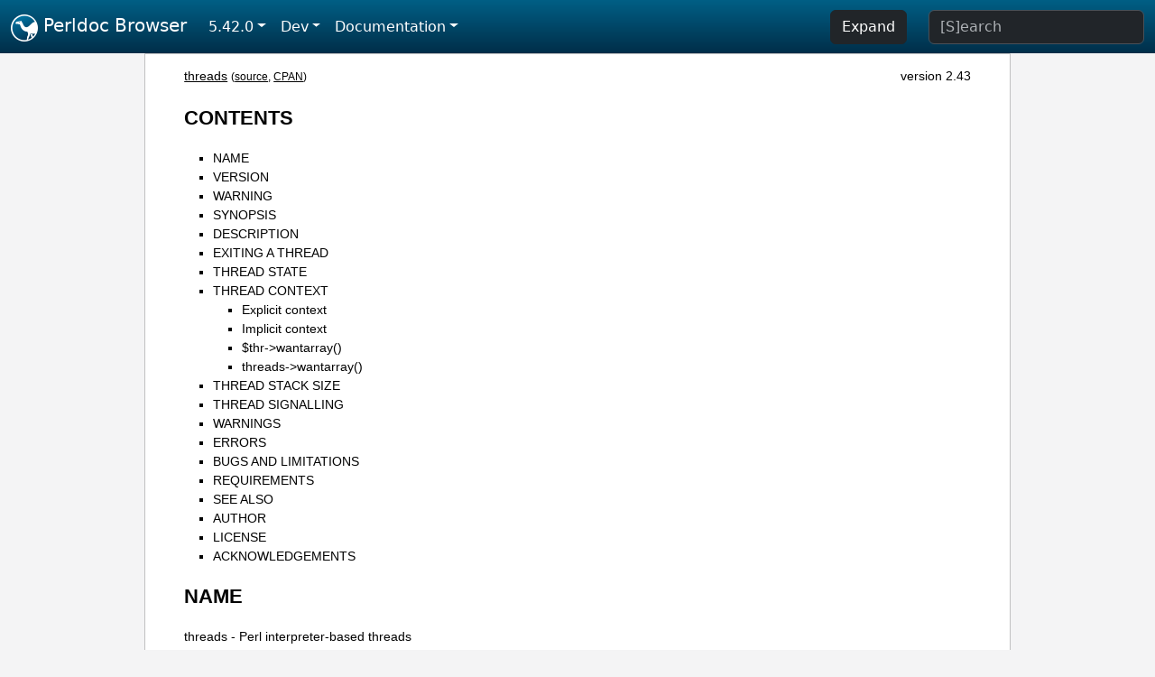

--- FILE ---
content_type: text/html;charset=UTF-8
request_url: https://perldoc.perl.org/threads
body_size: 16537
content:
<!DOCTYPE html>
<html lang="en">
  <head>
    <meta charset="utf-8">
    <meta http-equiv="X-UA-Compatible" content="IE=edge">
    <meta name="viewport" content="width=device-width, initial-scale=1">
    <title>threads - Perl interpreter-based threads - Perldoc Browser</title>
    <link rel="search" href="/opensearch.xml" type="application/opensearchdescription+xml" title="Perldoc Browser">
    <link rel="canonical" href="https://perldoc.perl.org/threads">
    <link href="/css/bootstrap.min.css" rel="stylesheet">
    <link href="/css/stackoverflow-light.min.css" rel="stylesheet">
    <link href="/css/perldoc.css" rel="stylesheet">
    <!-- Global site tag (gtag.js) - Google Analytics -->
    <script async src="https://www.googletagmanager.com/gtag/js?id=G-KVNWBNT5FB"></script>
    <script>
      window.dataLayer = window.dataLayer || [];
      function gtag(){dataLayer.push(arguments);}
      gtag('js', new Date());

      gtag('config', 'G-KVNWBNT5FB');
      gtag('config', 'UA-50555-3');
    </script>
  </head>
  <body>
    <nav class="navbar navbar-expand-md bg-dark" data-bs-theme="dark"><div class="container-fluid">
  <button class="navbar-toggler" type="button" data-bs-toggle="collapse" data-bs-target="#navbarNav" aria-controls="navbarNav" aria-expanded="false" aria-label="Toggle navigation">
    <span class="navbar-toggler-icon"></span>
  </button>
  <a class="navbar-brand" href="/"><img src="/images/perl_camel_30.png" width="30" height="30" class="d-inline-block align-text-top" alt="Perl Camel Logo"> Perldoc Browser</a>
  <div class="collapse navbar-collapse" id="navbarNav">
    <ul class="navbar-nav me-auto">
      <li class="nav-item dropdown text-nowrap">
        <a class="nav-link dropdown-toggle" href="#" id="dropdownlink-stable" role="button" data-bs-toggle="dropdown" aria-haspopup="true" aria-expanded="false">5.42.0</a>
        <div class="dropdown-menu" aria-labelledby="dropdownlink-stable">
          <a class="dropdown-item" href="/threads">Latest</a>
          <hr class="dropdown-divider">
          <a class="dropdown-item active" href="/5.42.0/threads">5.42.0</a>
          <hr class="dropdown-divider">
          <a class="dropdown-item" href="/5.40.3/threads">5.40.3</a>
          <a class="dropdown-item" href="/5.40.2/threads">5.40.2</a>
          <a class="dropdown-item" href="/5.40.1/threads">5.40.1</a>
          <a class="dropdown-item" href="/5.40.0/threads">5.40.0</a>
          <hr class="dropdown-divider">
          <a class="dropdown-item" href="/5.38.5/threads">5.38.5</a>
          <a class="dropdown-item" href="/5.38.4/threads">5.38.4</a>
          <a class="dropdown-item" href="/5.38.3/threads">5.38.3</a>
          <a class="dropdown-item" href="/5.38.2/threads">5.38.2</a>
          <a class="dropdown-item" href="/5.38.1/threads">5.38.1</a>
          <a class="dropdown-item" href="/5.38.0/threads">5.38.0</a>
          <hr class="dropdown-divider">
          <a class="dropdown-item" href="/5.36.3/threads">5.36.3</a>
          <a class="dropdown-item" href="/5.36.2/threads">5.36.2</a>
          <a class="dropdown-item" href="/5.36.1/threads">5.36.1</a>
          <a class="dropdown-item" href="/5.36.0/threads">5.36.0</a>
          <hr class="dropdown-divider">
          <a class="dropdown-item" href="/5.34.3/threads">5.34.3</a>
          <a class="dropdown-item" href="/5.34.2/threads">5.34.2</a>
          <a class="dropdown-item" href="/5.34.1/threads">5.34.1</a>
          <a class="dropdown-item" href="/5.34.0/threads">5.34.0</a>
          <hr class="dropdown-divider">
          <a class="dropdown-item" href="/5.32.1/threads">5.32.1</a>
          <a class="dropdown-item" href="/5.32.0/threads">5.32.0</a>
          <hr class="dropdown-divider">
          <a class="dropdown-item" href="/5.30.3/threads">5.30.3</a>
          <a class="dropdown-item" href="/5.30.2/threads">5.30.2</a>
          <a class="dropdown-item" href="/5.30.1/threads">5.30.1</a>
          <a class="dropdown-item" href="/5.30.0/threads">5.30.0</a>
          <hr class="dropdown-divider">
          <a class="dropdown-item" href="/5.28.3/threads">5.28.3</a>
          <a class="dropdown-item" href="/5.28.2/threads">5.28.2</a>
          <a class="dropdown-item" href="/5.28.1/threads">5.28.1</a>
          <a class="dropdown-item" href="/5.28.0/threads">5.28.0</a>
          <hr class="dropdown-divider">
          <a class="dropdown-item" href="/5.26.3/threads">5.26.3</a>
          <a class="dropdown-item" href="/5.26.2/threads">5.26.2</a>
          <a class="dropdown-item" href="/5.26.1/threads">5.26.1</a>
          <a class="dropdown-item" href="/5.26.0/threads">5.26.0</a>
          <hr class="dropdown-divider">
          <a class="dropdown-item" href="/5.24.4/threads">5.24.4</a>
          <a class="dropdown-item" href="/5.24.3/threads">5.24.3</a>
          <a class="dropdown-item" href="/5.24.2/threads">5.24.2</a>
          <a class="dropdown-item" href="/5.24.1/threads">5.24.1</a>
          <a class="dropdown-item" href="/5.24.0/threads">5.24.0</a>
          <hr class="dropdown-divider">
          <a class="dropdown-item" href="/5.22.4/threads">5.22.4</a>
          <a class="dropdown-item" href="/5.22.3/threads">5.22.3</a>
          <a class="dropdown-item" href="/5.22.2/threads">5.22.2</a>
          <a class="dropdown-item" href="/5.22.1/threads">5.22.1</a>
          <a class="dropdown-item" href="/5.22.0/threads">5.22.0</a>
          <hr class="dropdown-divider">
          <a class="dropdown-item" href="/5.20.3/threads">5.20.3</a>
          <a class="dropdown-item" href="/5.20.2/threads">5.20.2</a>
          <a class="dropdown-item" href="/5.20.1/threads">5.20.1</a>
          <a class="dropdown-item" href="/5.20.0/threads">5.20.0</a>
          <hr class="dropdown-divider">
          <a class="dropdown-item" href="/5.18.4/threads">5.18.4</a>
          <a class="dropdown-item" href="/5.18.3/threads">5.18.3</a>
          <a class="dropdown-item" href="/5.18.2/threads">5.18.2</a>
          <a class="dropdown-item" href="/5.18.1/threads">5.18.1</a>
          <a class="dropdown-item" href="/5.18.0/threads">5.18.0</a>
          <hr class="dropdown-divider">
          <a class="dropdown-item" href="/5.16.3/threads">5.16.3</a>
          <a class="dropdown-item" href="/5.16.2/threads">5.16.2</a>
          <a class="dropdown-item" href="/5.16.1/threads">5.16.1</a>
          <a class="dropdown-item" href="/5.16.0/threads">5.16.0</a>
          <hr class="dropdown-divider">
          <a class="dropdown-item" href="/5.14.4/threads">5.14.4</a>
          <a class="dropdown-item" href="/5.14.3/threads">5.14.3</a>
          <a class="dropdown-item" href="/5.14.2/threads">5.14.2</a>
          <a class="dropdown-item" href="/5.14.1/threads">5.14.1</a>
          <a class="dropdown-item" href="/5.14.0/threads">5.14.0</a>
          <hr class="dropdown-divider">
          <a class="dropdown-item" href="/5.12.5/threads">5.12.5</a>
          <a class="dropdown-item" href="/5.12.4/threads">5.12.4</a>
          <a class="dropdown-item" href="/5.12.3/threads">5.12.3</a>
          <a class="dropdown-item" href="/5.12.2/threads">5.12.2</a>
          <a class="dropdown-item" href="/5.12.1/threads">5.12.1</a>
          <a class="dropdown-item" href="/5.12.0/threads">5.12.0</a>
          <hr class="dropdown-divider">
          <a class="dropdown-item" href="/5.10.1/threads">5.10.1</a>
          <a class="dropdown-item" href="/5.10.0/threads">5.10.0</a>
          <hr class="dropdown-divider">
          <a class="dropdown-item" href="/5.8.9/threads">5.8.9</a>
          <a class="dropdown-item" href="/5.8.8/threads">5.8.8</a>
          <a class="dropdown-item" href="/5.8.7/threads">5.8.7</a>
          <a class="dropdown-item" href="/5.8.6/threads">5.8.6</a>
          <a class="dropdown-item" href="/5.8.5/threads">5.8.5</a>
          <a class="dropdown-item" href="/5.8.4/threads">5.8.4</a>
          <a class="dropdown-item" href="/5.8.3/threads">5.8.3</a>
          <a class="dropdown-item" href="/5.8.2/threads">5.8.2</a>
          <a class="dropdown-item" href="/5.8.1/threads">5.8.1</a>
          <a class="dropdown-item" href="/5.8.0/threads">5.8.0</a>
          <hr class="dropdown-divider">
          <a class="dropdown-item" href="/5.6.2/threads">5.6.2</a>
          <a class="dropdown-item" href="/5.6.1/threads">5.6.1</a>
          <a class="dropdown-item" href="/5.6.0/threads">5.6.0</a>
          <hr class="dropdown-divider">
          <a class="dropdown-item" href="/5.005_04/threads">5.005_04</a>
          <a class="dropdown-item" href="/5.005_03/threads">5.005_03</a>
          <a class="dropdown-item" href="/5.005_02/threads">5.005_02</a>
          <a class="dropdown-item" href="/5.005_01/threads">5.005_01</a>
          <a class="dropdown-item" href="/5.005/threads">5.005</a>
        </div>
      </li>
      <li class="nav-item dropdown text-nowrap">
        <a class="nav-link dropdown-toggle" href="#" id="dropdownlink-dev" role="button" data-bs-toggle="dropdown" aria-haspopup="true" aria-expanded="false">Dev</a>
        <div class="dropdown-menu" aria-labelledby="dropdownlink-dev">
          <a class="dropdown-item" href="/blead/threads">blead</a>
          <a class="dropdown-item" href="/5.43.6/threads">5.43.6</a>
          <a class="dropdown-item" href="/5.43.5/threads">5.43.5</a>
          <a class="dropdown-item" href="/5.43.4/threads">5.43.4</a>
          <a class="dropdown-item" href="/5.43.3/threads">5.43.3</a>
          <a class="dropdown-item" href="/5.43.2/threads">5.43.2</a>
          <a class="dropdown-item" href="/5.43.1/threads">5.43.1</a>
          <hr class="dropdown-divider">
          <a class="dropdown-item" href="/5.42.0-RC3/threads">5.42.0-RC3</a>
          <a class="dropdown-item" href="/5.42.0-RC2/threads">5.42.0-RC2</a>
          <a class="dropdown-item" href="/5.42.0-RC1/threads">5.42.0-RC1</a>
          <hr class="dropdown-divider">
          <a class="dropdown-item" href="/5.41.13/threads">5.41.13</a>
          <a class="dropdown-item" href="/5.41.12/threads">5.41.12</a>
          <a class="dropdown-item" href="/5.41.11/threads">5.41.11</a>
          <a class="dropdown-item" href="/5.41.10/threads">5.41.10</a>
          <a class="dropdown-item" href="/5.41.9/threads">5.41.9</a>
          <a class="dropdown-item" href="/5.41.8/threads">5.41.8</a>
          <a class="dropdown-item" href="/5.41.7/threads">5.41.7</a>
          <a class="dropdown-item" href="/5.41.6/threads">5.41.6</a>
          <a class="dropdown-item" href="/5.41.5/threads">5.41.5</a>
          <a class="dropdown-item" href="/5.41.4/threads">5.41.4</a>
          <a class="dropdown-item" href="/5.41.3/threads">5.41.3</a>
          <a class="dropdown-item" href="/5.41.2/threads">5.41.2</a>
          <a class="dropdown-item" href="/5.41.1/threads">5.41.1</a>
          <hr class="dropdown-divider">
          <a class="dropdown-item" href="/5.40.3-RC1/threads">5.40.3-RC1</a>
          <hr class="dropdown-divider">
          <a class="dropdown-item" href="/5.38.5-RC1/threads">5.38.5-RC1</a>
        </div>
      </li>
      <li class="nav-item dropdown text-nowrap">
        <a class="nav-link dropdown-toggle" href="#" id="dropdownlink-nav" role="button" data-bs-toggle="dropdown" aria-haspopup="true" aria-expanded="false">Documentation</a>
        <div class="dropdown-menu" aria-labelledby="dropdownlink-nav">
          <a class="dropdown-item" href="/perl">Perl</a>
          <a class="dropdown-item" href="/perlintro">Intro</a>
          <a class="dropdown-item" href="/perl#Tutorials">Tutorials</a>
          <a class="dropdown-item" href="/perlfaq">FAQs</a>
          <a class="dropdown-item" href="/perl#Reference-Manual">Reference</a>
          <hr class="dropdown-divider">
          <a class="dropdown-item" href="/perlop">Operators</a>
          <a class="dropdown-item" href="/functions">Functions</a>
          <a class="dropdown-item" href="/variables">Variables</a>
          <a class="dropdown-item" href="/modules">Modules</a>
          <a class="dropdown-item" href="/perlutil">Utilities</a>
          <hr class="dropdown-divider">
          <a class="dropdown-item" href="/perldelta">Release Notes</a>
          <a class="dropdown-item" href="/perlcommunity">Community</a>
          <a class="dropdown-item" href="/perlhist">History</a>
        </div>
      </li>
    </ul>
    <ul class="navbar-nav">
      <button id="content-expand-button" type="button" class="btn btn-dark d-none d-lg-inline-block me-4">Expand</button>
      <script src="/js/perldoc-expand-page.js"></script>
    </ul>
    <form class="form-inline" method="get" action="/search">
      <input id="search-input" class="form-control me-3" type="search" name="q" placeholder="[S]earch" aria-label="Search" value="">
    </form>
    <script src="/js/perldoc-focus-search.js"></script>
  </div>
</div></nav>

    <div id="wrapperlicious" class="container-fluid">
      <div id="perldocdiv">
        <div id="links">
          <a href="/threads">threads</a>
          <div id="more">
            (<a href="/threads.txt">source</a>,
            <a href="https://metacpan.org/pod/threads">CPAN</a>)
          </div>
            <div id="moduleversion">version 2.43</div>
        </div>
        <h1><a id="toc">CONTENTS</a></h1>
                  <ul>
              <li>
                <a class="text-decoration-none" href="#NAME">NAME</a>
              </li>
              <li>
                <a class="text-decoration-none" href="#VERSION">VERSION</a>
              </li>
              <li>
                <a class="text-decoration-none" href="#WARNING">WARNING</a>
              </li>
              <li>
                <a class="text-decoration-none" href="#SYNOPSIS">SYNOPSIS</a>
              </li>
              <li>
                <a class="text-decoration-none" href="#DESCRIPTION">DESCRIPTION</a>
              </li>
              <li>
                <a class="text-decoration-none" href="#EXITING-A-THREAD">EXITING A THREAD</a>
              </li>
              <li>
                <a class="text-decoration-none" href="#THREAD-STATE">THREAD STATE</a>
              </li>
              <li>
                <a class="text-decoration-none" href="#THREAD-CONTEXT">THREAD CONTEXT</a>
                            <ul>
              <li>
                <a class="text-decoration-none" href="#Explicit-context">Explicit context</a>
              </li>
              <li>
                <a class="text-decoration-none" href="#Implicit-context">Implicit context</a>
              </li>
              <li>
                <a class="text-decoration-none" href="#$thr-%3Ewantarray()">$thr-&gt;wantarray()</a>
              </li>
              <li>
                <a class="text-decoration-none" href="#threads-%3Ewantarray()">threads-&gt;wantarray()</a>
              </li>
          </ul>

              </li>
              <li>
                <a class="text-decoration-none" href="#THREAD-STACK-SIZE">THREAD STACK SIZE</a>
              </li>
              <li>
                <a class="text-decoration-none" href="#THREAD-SIGNALLING">THREAD SIGNALLING</a>
              </li>
              <li>
                <a class="text-decoration-none" href="#WARNINGS">WARNINGS</a>
              </li>
              <li>
                <a class="text-decoration-none" href="#ERRORS">ERRORS</a>
              </li>
              <li>
                <a class="text-decoration-none" href="#BUGS-AND-LIMITATIONS">BUGS AND LIMITATIONS</a>
              </li>
              <li>
                <a class="text-decoration-none" href="#REQUIREMENTS">REQUIREMENTS</a>
              </li>
              <li>
                <a class="text-decoration-none" href="#SEE-ALSO">SEE ALSO</a>
              </li>
              <li>
                <a class="text-decoration-none" href="#AUTHOR">AUTHOR</a>
              </li>
              <li>
                <a class="text-decoration-none" href="#LICENSE">LICENSE</a>
              </li>
              <li>
                <a class="text-decoration-none" href="#ACKNOWLEDGEMENTS">ACKNOWLEDGEMENTS</a>
              </li>
          </ul>

      <h1 id="NAME"><a class="permalink" href="#NAME">#</a>NAME</h1>

<p>threads - Perl interpreter-based threads</p>

<h1 id="VERSION"><a class="permalink" href="#VERSION">#</a>VERSION</h1>

<p>This document describes threads version 2.43</p>

<h1 id="WARNING"><a class="permalink" href="#WARNING">#</a>WARNING</h1>

<p>The &quot;interpreter-based threads&quot; provided by Perl are not the fast, lightweight system for multitasking that one might expect or hope for. Threads are implemented in a way that makes them easy to misuse. Few people know how to use them correctly or will be able to provide help.</p>

<p>The use of interpreter-based threads in perl is officially <a href="/perlpolicy#discouraged">discouraged</a>.</p>

<h1 id="SYNOPSIS"><a class="permalink" href="#SYNOPSIS">#</a>SYNOPSIS</h1>

<pre><code>use threads (&#39;yield&#39;,
             &#39;stack_size&#39; =&gt; 64*4096,
             &#39;exit&#39; =&gt; &#39;threads_only&#39;,
             &#39;stringify&#39;);

sub start_thread {
    my @args = @_;
    print(&#39;Thread started: &#39;, join(&#39; &#39;, @args), &quot;\n&quot;);
}
my $thr = threads-&gt;create(&#39;start_thread&#39;, &#39;argument&#39;);
$thr-&gt;join();

threads-&gt;create(sub { print(&quot;I am a thread\n&quot;); })-&gt;join();

my $thr2 = async { foreach (@files) { ... } };
$thr2-&gt;join();
if (my $err = $thr2-&gt;error()) {
    warn(&quot;Thread error: $err\n&quot;);
}

# Invoke thread in list context (implicit) so it can return a list
my ($thr) = threads-&gt;create(sub { return (qw/a b c/); });
# or specify list context explicitly
my $thr = threads-&gt;create({&#39;context&#39; =&gt; &#39;list&#39;},
                          sub { return (qw/a b c/); });
my @results = $thr-&gt;join();

$thr-&gt;detach();

# Get a thread&#39;s object
$thr = threads-&gt;self();
$thr = threads-&gt;object($tid);

# Get a thread&#39;s ID
$tid = threads-&gt;tid();
$tid = $thr-&gt;tid();
$tid = &quot;$thr&quot;;

# Give other threads a chance to run
threads-&gt;yield();
yield();

# Lists of non-detached threads
my @threads = threads-&gt;list();
my $thread_count = threads-&gt;list();

my @running = threads-&gt;list(threads::running);
my @joinable = threads-&gt;list(threads::joinable);

# Test thread objects
if ($thr1 == $thr2) {
    ...
}

# Manage thread stack size
$stack_size = threads-&gt;get_stack_size();
$old_size = threads-&gt;set_stack_size(32*4096);

# Create a thread with a specific context and stack size
my $thr = threads-&gt;create({ &#39;context&#39;    =&gt; &#39;list&#39;,
                            &#39;stack_size&#39; =&gt; 32*4096,
                            &#39;exit&#39;       =&gt; &#39;thread_only&#39; },
                          \&amp;foo);

# Get thread&#39;s context
my $wantarray = $thr-&gt;wantarray();

# Check thread&#39;s state
if ($thr-&gt;is_running()) {
    sleep(1);
}
if ($thr-&gt;is_joinable()) {
    $thr-&gt;join();
}

# Send a signal to a thread
$thr-&gt;kill(&#39;SIGUSR1&#39;);

# Exit a thread
threads-&gt;exit();</code></pre>

<h1 id="DESCRIPTION"><a class="permalink" href="#DESCRIPTION">#</a>DESCRIPTION</h1>

<p>Since Perl 5.8, thread programming has been available using a model called <i>interpreter threads</i> which provides a new Perl interpreter for each thread, and, by default, results in no data or state information being shared between threads.</p>

<p>(Prior to Perl 5.8, <i>5005threads</i> was available through the <code>Thread.pm</code> API. This threading model has been deprecated, and was removed as of Perl 5.10.0.)</p>

<p>As just mentioned, all variables are, by default, thread local. To use shared variables, you need to also load <a href="/threads::shared">threads::shared</a>:</p>

<pre><code>use threads;
use threads::shared;</code></pre>

<p>When loading <a href="/threads::shared">threads::shared</a>, you must <code>use threads</code> before you <code>use threads::shared</code>. (<code>threads</code> will emit a warning if you do it the other way around.)</p>

<p>It is strongly recommended that you enable threads via <code>use threads</code> as early as possible in your script.</p>

<p>If needed, scripts can be written so as to run on both threaded and non-threaded Perls:</p>

<pre><code>my $can_use_threads = eval &#39;use threads; 1&#39;;
if ($can_use_threads) {
    # Do processing using threads
    ...
} else {
    # Do it without using threads
    ...
}</code></pre>

<dl>

<dt id="$thr-=-threads-&gt;create(FUNCTION,-ARGS)"><a class="permalink" href="#$thr-=-threads-%3Ecreate(FUNCTION,-ARGS)">#</a><a id="thr-threads-create-FUNCTION-ARGS"></a>$thr = threads-&gt;create(FUNCTION, ARGS)</dt>
<dd>

<p>This will create a new thread that will begin execution with the specified entry point function, and give it the <i>ARGS</i> list as parameters. It will return the corresponding threads object, or <code>undef</code> if thread creation failed.</p>

<p><i>FUNCTION</i> may either be the name of a function, an anonymous subroutine, or a code ref.</p>

<pre><code>my $thr = threads-&gt;create(&#39;func_name&#39;, ...);
    # or
my $thr = threads-&gt;create(sub { ... }, ...);
    # or
my $thr = threads-&gt;create(\&amp;func, ...);</code></pre>

<p>The <code>-&gt;new()</code> method is an alias for <code>-&gt;create()</code>.</p>

</dd>
<dt id="$thr-&gt;join()"><a class="permalink" href="#$thr-%3Ejoin()">#</a><a id="join"></a><a id="thr-join"></a>$thr-&gt;join()</dt>
<dd>

<p>This will wait for the corresponding thread to complete its execution. When the thread finishes, <code>-&gt;join()</code> will return the return value(s) of the entry point function.</p>

<p>The context (void, scalar or list) for the return value(s) for <code>-&gt;join()</code> is determined at the time of thread creation.</p>

<pre><code># Create thread in list context (implicit)
my ($thr1) = threads-&gt;create(sub {
                                my @results = qw(a b c);
                                return (@results);
                             });
#   or (explicit)
my $thr1 = threads-&gt;create({&#39;context&#39; =&gt; &#39;list&#39;},
                           sub {
                                my @results = qw(a b c);
                                return (@results);
                           });
# Retrieve list results from thread
my @res1 = $thr1-&gt;join();

# Create thread in scalar context (implicit)
my $thr2 = threads-&gt;create(sub {
                                my $result = 42;
                                return ($result);
                             });
# Retrieve scalar result from thread
my $res2 = $thr2-&gt;join();

# Create a thread in void context (explicit)
my $thr3 = threads-&gt;create({&#39;void&#39; =&gt; 1},
                           sub { print(&quot;Hello, world\n&quot;); });
# Join the thread in void context (i.e., no return value)
$thr3-&gt;join();</code></pre>

<p>See <a href="#THREAD-CONTEXT">&quot;THREAD CONTEXT&quot;</a> for more details.</p>

<p>If the program exits without all threads having either been joined or detached, then a warning will be issued.</p>

<p>Calling <code>-&gt;join()</code> or <code>-&gt;detach()</code> on an already joined thread will cause an error to be thrown.</p>

</dd>
<dt id="$thr-&gt;detach()"><a class="permalink" href="#$thr-%3Edetach()">#</a><a id="detach"></a><a id="thr-detach"></a>$thr-&gt;detach()</dt>
<dd>

<p>Makes the thread unjoinable, and causes any eventual return value to be discarded. When the program exits, any detached threads that are still running are silently terminated.</p>

<p>If the program exits without all threads having either been joined or detached, then a warning will be issued.</p>

<p>Calling <code>-&gt;join()</code> or <code>-&gt;detach()</code> on an already detached thread will cause an error to be thrown.</p>

</dd>
<dt id="threads-&gt;detach()"><a class="permalink" href="#threads-%3Edetach()">#</a><a id="threads"></a><a id="threads-detach"></a>threads-&gt;detach()</dt>
<dd>

<p>Class method that allows a thread to detach itself.</p>

</dd>
<dt id="threads-&gt;self()"><a class="permalink" href="#threads-%3Eself()">#</a><a id="threads1"></a><a id="threads-self"></a>threads-&gt;self()</dt>
<dd>

<p>Class method that allows a thread to obtain its own <i>threads</i> object.</p>

</dd>
<dt id="$thr-&gt;tid()"><a class="permalink" href="#$thr-%3Etid()">#</a><a id="tid"></a><a id="thr-tid"></a>$thr-&gt;tid()</dt>
<dd>

<p>Returns the ID of the thread. Thread IDs are unique integers with the main thread in a program being 0, and incrementing by 1 for every thread created.</p>

</dd>
<dt id="threads-&gt;tid()"><a class="permalink" href="#threads-%3Etid()">#</a><a id="threads2"></a><a id="threads-tid"></a>threads-&gt;tid()</dt>
<dd>

<p>Class method that allows a thread to obtain its own ID.</p>

</dd>
<dt id="&quot;$thr&quot;"><a class="permalink" href="#%22$thr%22">#</a><a id="thr"></a>&quot;$thr&quot;</dt>
<dd>

<p>If you add the <code>stringify</code> import option to your <code>use threads</code> declaration, then using a threads object in a string or a string context (e.g., as a hash key) will cause its ID to be used as the value:</p>

<pre><code>use threads qw(stringify);

my $thr = threads-&gt;create(...);
print(&quot;Thread $thr started\n&quot;);  # Prints: Thread 1 started</code></pre>

</dd>
<dt id="threads-&gt;object($tid)"><a class="permalink" href="#threads-%3Eobject($tid)">#</a><a id="threads3"></a><a id="threads-object-tid"></a>threads-&gt;object($tid)</dt>
<dd>

<p>This will return the <i>threads</i> object for the <i>active</i> thread associated with the specified thread ID. If <code>$tid</code> is the value for the current thread, then this call works the same as <code>-&gt;self()</code>. Otherwise, returns <code>undef</code> if there is no thread associated with the TID, if the thread is joined or detached, if no TID is specified or if the specified TID is undef.</p>

</dd>
<dt id="threads-&gt;yield()"><a class="permalink" href="#threads-%3Eyield()">#</a><a id="threads4"></a><a id="threads-yield"></a>threads-&gt;yield()</dt>
<dd>

<p>This is a suggestion to the OS to let this thread yield CPU time to other threads. What actually happens is highly dependent upon the underlying thread implementation.</p>

<p>You may do <code>use threads qw(yield)</code>, and then just use <code>yield()</code> in your code.</p>

</dd>
<dt id="threads-&gt;list()"><a class="permalink" href="#threads-%3Elist()">#</a><a id="threads5"></a><a id="threads-list"></a>threads-&gt;list()</dt>
<dd>

</dd>
<dt id="threads-&gt;list(threads::all)"><a class="permalink" href="#threads-%3Elist(threads::all)">#</a><a id="threads6"></a><a id="threads-list-threads::all"></a>threads-&gt;list(threads::all)</dt>
<dd>

</dd>
<dt id="threads-&gt;list(threads::running)"><a class="permalink" href="#threads-%3Elist(threads::running)">#</a><a id="threads7"></a><a id="threads-list-threads::running"></a>threads-&gt;list(threads::running)</dt>
<dd>

</dd>
<dt id="threads-&gt;list(threads::joinable)"><a class="permalink" href="#threads-%3Elist(threads::joinable)">#</a><a id="threads8"></a><a id="threads-list-threads::joinable"></a>threads-&gt;list(threads::joinable)</dt>
<dd>

<p>With no arguments (or using <code>threads::all</code>) and in a list context, returns a list of all non-joined, non-detached <i>threads</i> objects. In a scalar context, returns a count of the same.</p>

<p>With a <i>true</i> argument (using <code>threads::running</code>), returns a list of all non-joined, non-detached <i>threads</i> objects that are still running.</p>

<p>With a <i>false</i> argument (using <code>threads::joinable</code>), returns a list of all non-joined, non-detached <i>threads</i> objects that have finished running (i.e., for which <code>-&gt;join()</code> will not <i>block</i>).</p>

</dd>
<dt id="$thr1-&gt;equal($thr2)"><a class="permalink" href="#$thr1-%3Eequal($thr2)">#</a><a id="equal"></a><a id="thr1-equal-thr2"></a>$thr1-&gt;equal($thr2)</dt>
<dd>

<p>Tests if two threads objects are the same thread or not. This is overloaded to the more natural forms:</p>

<pre><code>if ($thr1 == $thr2) {
    print(&quot;Threads are the same\n&quot;);
}
# or
if ($thr1 != $thr2) {
    print(&quot;Threads differ\n&quot;);
}</code></pre>

<p>(Thread comparison is based on thread IDs.)</p>

</dd>
<dt id="async-BLOCK;"><a class="permalink" href="#async-BLOCK;">#</a><a id="async"></a><a id="async-BLOCK"></a>async BLOCK;</dt>
<dd>

<p><code>async</code> creates a thread to execute the block immediately following it. This block is treated as an anonymous subroutine, and so must have a semicolon after the closing brace. Like <code>threads-&gt;create()</code>, <code>async</code> returns a <i>threads</i> object.</p>

</dd>
<dt id="$thr-&gt;error()"><a class="permalink" href="#$thr-%3Eerror()">#</a><a id="error"></a><a id="thr-error"></a>$thr-&gt;error()</dt>
<dd>

<p>Threads are executed in an <code>eval</code> context. This method will return <code>undef</code> if the thread terminates <i>normally</i>. Otherwise, it returns the value of <code>$@</code> associated with the thread&#39;s execution status in its <code>eval</code> context.</p>

</dd>
<dt id="$thr-&gt;_handle()"><a class="permalink" href="#$thr-%3E_handle()">#</a><a id="_handle"></a><a id="thr-_handle"></a>$thr-&gt;_handle()</dt>
<dd>

<p>This <i>private</i> method returns a pointer (i.e., the memory location expressed as an unsigned integer) to the internal thread structure associated with a threads object. For Win32, this is a pointer to the <code>HANDLE</code> value returned by <code>CreateThread</code> (i.e., <code>HANDLE *</code>); for other platforms, it is a pointer to the <code>pthread_t</code> structure used in the <code>pthread_create</code> call (i.e., <code>pthread_t *</code>).</p>

<p>This method is of no use for general Perl threads programming. Its intent is to provide other (XS-based) thread modules with the capability to access, and possibly manipulate, the underlying thread structure associated with a Perl thread.</p>

</dd>
<dt id="threads-&gt;_handle()"><a class="permalink" href="#threads-%3E_handle()">#</a><a id="threads9"></a><a id="threads-_handle"></a>threads-&gt;_handle()</dt>
<dd>

<p>Class method that allows a thread to obtain its own <i>handle</i>.</p>

</dd>
</dl>

<h1 id="EXITING-A-THREAD"><a class="permalink" href="#EXITING-A-THREAD">#</a><a id="EXITING"></a>EXITING A THREAD</h1>

<p>The usual method for terminating a thread is to <a href="/perlfunc#return-EXPR">return()</a> from the entry point function with the appropriate return value(s).</p>

<dl>

<dt id="threads-&gt;exit()"><a class="permalink" href="#threads-%3Eexit()">#</a><a id="threads10"></a><a id="threads-exit"></a>threads-&gt;exit()</dt>
<dd>

<p>If needed, a thread can be exited at any time by calling <code>threads-&gt;exit()</code>. This will cause the thread to return <code>undef</code> in a scalar context, or the empty list in a list context.</p>

<p>When called from the <i>main</i> thread, this behaves the same as <code>exit(0)</code>.</p>

</dd>
<dt id="threads-&gt;exit(status)"><a class="permalink" href="#threads-%3Eexit(status)">#</a><a id="threads11"></a><a id="threads-exit-status"></a>threads-&gt;exit(status)</dt>
<dd>

<p>When called from a thread, this behaves like <code>threads-&gt;exit()</code> (i.e., the exit status code is ignored).</p>

<p>When called from the <i>main</i> thread, this behaves the same as <code>exit(status)</code>.</p>

</dd>
<dt id="die()"><a class="permalink" href="#die()">#</a><a id="die"></a>die()</dt>
<dd>

<p>Calling <code>die()</code> in a thread indicates an abnormal exit for the thread. Any <code>$SIG{__DIE__}</code> handler in the thread will be called first, and then the thread will exit with a warning message that will contain any arguments passed in the <code>die()</code> call.</p>

</dd>
<dt id="exit(status)"><a class="permalink" href="#exit(status)">#</a><a id="exit"></a><a id="exit-status"></a>exit(status)</dt>
<dd>

<p>Calling <a href="/perlfunc#exit-EXPR">exit()</a> inside a thread causes the whole application to terminate. Because of this, the use of <code>exit()</code> inside threaded code, or in modules that might be used in threaded applications, is strongly discouraged.</p>

<p>If <code>exit()</code> really is needed, then consider using the following:</p>

<pre><code>threads-&gt;exit() if threads-&gt;can(&#39;exit&#39;);   # Thread friendly
exit(status);</code></pre>

</dd>
<dt id="use-threads-&#39;exit&#39;-=&gt;-&#39;threads_only&#39;"><a class="permalink" href="#use-threads-&#39;exit&#39;-=%3E-&#39;threads_only&#39;">#</a><a id="use"></a><a id="use-threads-exit-threads_only"></a>use threads &#39;exit&#39; =&gt; &#39;threads_only&#39;</dt>
<dd>

<p>This globally overrides the default behavior of calling <code>exit()</code> inside a thread, and effectively causes such calls to behave the same as <code>threads-&gt;exit()</code>. In other words, with this setting, calling <code>exit()</code> causes only the thread to terminate.</p>

<p>Because of its global effect, this setting should not be used inside modules or the like.</p>

<p>The <i>main</i> thread is unaffected by this setting.</p>

</dd>
<dt id="threads-&gt;create({&#39;exit&#39;-=&gt;-&#39;thread_only&#39;},-...)"><a class="permalink" href="#threads-%3Ecreate(%7B&#39;exit&#39;-=%3E-&#39;thread_only&#39;%7D,-...)">#</a><a id="threads12"></a><a id="threads-create-exit-thread_only"></a>threads-&gt;create({&#39;exit&#39; =&gt; &#39;thread_only&#39;}, ...)</dt>
<dd>

<p>This overrides the default behavior of <code>exit()</code> inside the newly created thread only.</p>

</dd>
<dt id="$thr-&gt;set_thread_exit_only(boolean)"><a class="permalink" href="#$thr-%3Eset_thread_exit_only(boolean)">#</a><a id="set_thread_exit_only"></a><a id="thr-set_thread_exit_only-boolean"></a>$thr-&gt;set_thread_exit_only(boolean)</dt>
<dd>

<p>This can be used to change the <i>exit thread only</i> behavior for a thread after it has been created. With a <i>true</i> argument, <code>exit()</code> will cause only the thread to exit. With a <i>false</i> argument, <code>exit()</code> will terminate the application.</p>

<p>The <i>main</i> thread is unaffected by this call.</p>

</dd>
<dt id="threads-&gt;set_thread_exit_only(boolean)"><a class="permalink" href="#threads-%3Eset_thread_exit_only(boolean)">#</a><a id="threads13"></a><a id="threads-set_thread_exit_only-boolean"></a>threads-&gt;set_thread_exit_only(boolean)</dt>
<dd>

<p>Class method for use inside a thread to change its own behavior for <code>exit()</code>.</p>

<p>The <i>main</i> thread is unaffected by this call.</p>

</dd>
</dl>

<h1 id="THREAD-STATE"><a class="permalink" href="#THREAD-STATE">#</a><a id="THREAD"></a>THREAD STATE</h1>

<p>The following boolean methods are useful in determining the <i>state</i> of a thread.</p>

<dl>

<dt id="$thr-&gt;is_running()"><a class="permalink" href="#$thr-%3Eis_running()">#</a><a id="is_running"></a><a id="thr-is_running"></a>$thr-&gt;is_running()</dt>
<dd>

<p>Returns true if a thread is still running (i.e., if its entry point function has not yet finished or exited).</p>

</dd>
<dt id="$thr-&gt;is_joinable()"><a class="permalink" href="#$thr-%3Eis_joinable()">#</a><a id="is_joinable"></a><a id="thr-is_joinable"></a>$thr-&gt;is_joinable()</dt>
<dd>

<p>Returns true if the thread has finished running, is not detached and has not yet been joined. In other words, the thread is ready to be joined, and a call to <code>$thr-&gt;join()</code> will not <i>block</i>.</p>

</dd>
<dt id="$thr-&gt;is_detached()"><a class="permalink" href="#$thr-%3Eis_detached()">#</a><a id="is_detached"></a><a id="thr-is_detached"></a>$thr-&gt;is_detached()</dt>
<dd>

<p>Returns true if the thread has been detached.</p>

</dd>
<dt id="threads-&gt;is_detached()"><a class="permalink" href="#threads-%3Eis_detached()">#</a><a id="threads14"></a><a id="threads-is_detached"></a>threads-&gt;is_detached()</dt>
<dd>

<p>Class method that allows a thread to determine whether or not it is detached.</p>

</dd>
</dl>

<h1 id="THREAD-CONTEXT"><a class="permalink" href="#THREAD-CONTEXT">#</a><a id="THREAD1"></a>THREAD CONTEXT</h1>

<p>As with subroutines, the type of value returned from a thread&#39;s entry point function may be determined by the thread&#39;s <i>context</i>: list, scalar or void. The thread&#39;s context is determined at thread creation. This is necessary so that the context is available to the entry point function via <a href="/perlfunc#wantarray">wantarray()</a>. The thread may then specify a value of the appropriate type to be returned from <code>-&gt;join()</code>.</p>

<h2 id="Explicit-context"><a class="permalink" href="#Explicit-context">#</a><a id="Explicit"></a>Explicit context</h2>

<p>Because thread creation and thread joining may occur in different contexts, it may be desirable to state the context explicitly to the thread&#39;s entry point function. This may be done by calling <code>-&gt;create()</code> with a hash reference as the first argument:</p>

<pre><code>my $thr = threads-&gt;create({&#39;context&#39; =&gt; &#39;list&#39;}, \&amp;foo);
...
my @results = $thr-&gt;join();</code></pre>

<p>In the above, the threads object is returned to the parent thread in scalar context, and the thread&#39;s entry point function <code>foo</code> will be called in list (array) context such that the parent thread can receive a list (array) from the <code>-&gt;join()</code> call. (<code>&#39;array&#39;</code> is synonymous with <code>&#39;list&#39;</code>.)</p>

<p>Similarly, if you need the threads object, but your thread will not be returning a value (i.e., <i>void</i> context), you would do the following:</p>

<pre><code>my $thr = threads-&gt;create({&#39;context&#39; =&gt; &#39;void&#39;}, \&amp;foo);
...
$thr-&gt;join();</code></pre>

<p>The context type may also be used as the <i>key</i> in the hash reference followed by a <i>true</i> value:</p>

<pre><code>threads-&gt;create({&#39;scalar&#39; =&gt; 1}, \&amp;foo);
...
my ($thr) = threads-&gt;list();
my $result = $thr-&gt;join();</code></pre>

<h2 id="Implicit-context"><a class="permalink" href="#Implicit-context">#</a><a id="Implicit"></a>Implicit context</h2>

<p>If not explicitly stated, the thread&#39;s context is implied from the context of the <code>-&gt;create()</code> call:</p>

<pre><code># Create thread in list context
my ($thr) = threads-&gt;create(...);

# Create thread in scalar context
my $thr = threads-&gt;create(...);

# Create thread in void context
threads-&gt;create(...);</code></pre>

<h2 id="$thr-&gt;wantarray()"><a class="permalink" href="#$thr-%3Ewantarray()">#</a><a id="wantarray"></a><a id="thr-wantarray"></a>$thr-&gt;wantarray()</h2>

<p>This returns the thread&#39;s context in the same manner as <a href="/perlfunc#wantarray">wantarray()</a>.</p>

<h2 id="threads-&gt;wantarray()"><a class="permalink" href="#threads-%3Ewantarray()">#</a><a id="threads15"></a><a id="threads-wantarray"></a>threads-&gt;wantarray()</h2>

<p>Class method to return the current thread&#39;s context. This returns the same value as running <a href="/perlfunc#wantarray">wantarray()</a> inside the current thread&#39;s entry point function.</p>

<h1 id="THREAD-STACK-SIZE"><a class="permalink" href="#THREAD-STACK-SIZE">#</a><a id="THREAD2"></a>THREAD STACK SIZE</h1>

<p>The default per-thread stack size for different platforms varies significantly, and is almost always far more than is needed for most applications. On Win32, Perl&#39;s makefile explicitly sets the default stack to 16 MB; on most other platforms, the system default is used, which again may be much larger than is needed.</p>

<p>By tuning the stack size to more accurately reflect your application&#39;s needs, you may significantly reduce your application&#39;s memory usage, and increase the number of simultaneously running threads.</p>

<p>Note that on Windows, address space allocation granularity is 64 KB, therefore, setting the stack smaller than that on Win32 Perl will not save any more memory.</p>

<dl>

<dt id="threads-&gt;get_stack_size();"><a class="permalink" href="#threads-%3Eget_stack_size();">#</a><a id="threads16"></a><a id="threads-get_stack_size"></a>threads-&gt;get_stack_size();</dt>
<dd>

<p>Returns the current default per-thread stack size. The default is zero, which means the system default stack size is currently in use.</p>

</dd>
<dt id="$size-=-$thr-&gt;get_stack_size();"><a class="permalink" href="#$size-=-$thr-%3Eget_stack_size();">#</a><a id="size-thr-get_stack_size"></a>$size = $thr-&gt;get_stack_size();</dt>
<dd>

<p>Returns the stack size for a particular thread. A return value of zero indicates the system default stack size was used for the thread.</p>

</dd>
<dt id="$old_size-=-threads-&gt;set_stack_size($new_size);"><a class="permalink" href="#$old_size-=-threads-%3Eset_stack_size($new_size);">#</a><a id="old_size-threads-set_stack_size-new_size"></a>$old_size = threads-&gt;set_stack_size($new_size);</dt>
<dd>

<p>Sets a new default per-thread stack size, and returns the previous setting.</p>

<p>Some platforms have a minimum thread stack size. Trying to set the stack size below this value will result in a warning, and the minimum stack size will be used.</p>

<p>Some Linux platforms have a maximum stack size. Setting too large of a stack size will cause thread creation to fail.</p>

<p>If needed, <code>$new_size</code> will be rounded up to the next multiple of the memory page size (usually 4096 or 8192).</p>

<p>Threads created after the stack size is set will then either call <code>pthread_attr_setstacksize()</code> <i>(for pthreads platforms)</i>, or supply the stack size to <code>CreateThread()</code> <i>(for Win32 Perl)</i>.</p>

<p>(Obviously, this call does not affect any currently extant threads.)</p>

</dd>
<dt id="use-threads-(&#39;stack_size&#39;-=&gt;-VALUE);"><a class="permalink" href="#use-threads-(&#39;stack_size&#39;-=%3E-VALUE);">#</a><a id="use1"></a><a id="use-threads-stack_size-VALUE"></a>use threads (&#39;stack_size&#39; =&gt; VALUE);</dt>
<dd>

<p>This sets the default per-thread stack size at the start of the application.</p>

</dd>
<dt id="$ENV{&#39;PERL5_ITHREADS_STACK_SIZE&#39;}"><a class="permalink" href="#$ENV%7B&#39;PERL5_ITHREADS_STACK_SIZE&#39;%7D">#</a><a id="ENV-PERL5_ITHREADS_STACK_SIZE"></a>$ENV{&#39;PERL5_ITHREADS_STACK_SIZE&#39;}</dt>
<dd>

<p>The default per-thread stack size may be set at the start of the application through the use of the environment variable <code>PERL5_ITHREADS_STACK_SIZE</code>:</p>

<pre><code>PERL5_ITHREADS_STACK_SIZE=1048576
export PERL5_ITHREADS_STACK_SIZE
perl -e&#39;use threads; print(threads-&gt;get_stack_size(), &quot;\n&quot;)&#39;</code></pre>

<p>This value overrides any <code>stack_size</code> parameter given to <code>use threads</code>. Its primary purpose is to permit setting the per-thread stack size for legacy threaded applications.</p>

</dd>
<dt id="threads-&gt;create({&#39;stack_size&#39;-=&gt;-VALUE},-FUNCTION,-ARGS)"><a class="permalink" href="#threads-%3Ecreate(%7B&#39;stack_size&#39;-=%3E-VALUE%7D,-FUNCTION,-ARGS)">#</a><a id="threads17"></a><a id="threads-create-stack_size-VALUE-FUNCTION-ARGS"></a>threads-&gt;create({&#39;stack_size&#39; =&gt; VALUE}, FUNCTION, ARGS)</dt>
<dd>

<p>To specify a particular stack size for any individual thread, call <code>-&gt;create()</code> with a hash reference as the first argument:</p>

<pre><code>my $thr = threads-&gt;create({&#39;stack_size&#39; =&gt; 32*4096},
                          \&amp;foo, @args);</code></pre>

</dd>
<dt id="$thr2-=-$thr1-&gt;create(FUNCTION,-ARGS)"><a class="permalink" href="#$thr2-=-$thr1-%3Ecreate(FUNCTION,-ARGS)">#</a><a id="thr2-thr1-create-FUNCTION-ARGS"></a>$thr2 = $thr1-&gt;create(FUNCTION, ARGS)</dt>
<dd>

<p>This creates a new thread (<code>$thr2</code>) that inherits the stack size from an existing thread (<code>$thr1</code>). This is shorthand for the following:</p>

<pre><code>my $stack_size = $thr1-&gt;get_stack_size();
my $thr2 = threads-&gt;create({&#39;stack_size&#39; =&gt; $stack_size},
                           FUNCTION, ARGS);</code></pre>

</dd>
</dl>

<h1 id="THREAD-SIGNALLING"><a class="permalink" href="#THREAD-SIGNALLING">#</a><a id="THREAD3"></a>THREAD SIGNALLING</h1>

<p>When safe signals is in effect (the default behavior - see <a href="#Unsafe-signals">&quot;Unsafe signals&quot;</a> for more details), then signals may be sent and acted upon by individual threads.</p>

<dl>

<dt id="$thr-&gt;kill(&#39;SIG...&#39;);"><a class="permalink" href="#$thr-%3Ekill(&#39;SIG...&#39;);">#</a><a id="kill"></a><a id="thr-kill-SIG"></a>$thr-&gt;kill(&#39;SIG...&#39;);</dt>
<dd>

<p>Sends the specified signal to the thread. Signal names and (positive) signal numbers are the same as those supported by <a href="/perlfunc#kill-SIGNAL%2C-LIST">kill()</a>. For example, &#39;SIGTERM&#39;, &#39;TERM&#39; and (depending on the OS) 15 are all valid arguments to <code>-&gt;kill()</code>.</p>

<p>Returns the thread object to allow for method chaining:</p>

<pre><code>$thr-&gt;kill(&#39;SIG...&#39;)-&gt;join();</code></pre>

</dd>
</dl>

<p>Signal handlers need to be set up in the threads for the signals they are expected to act upon. Here&#39;s an example for <i>cancelling</i> a thread:</p>

<pre><code>use threads;

sub thr_func
{
    # Thread &#39;cancellation&#39; signal handler
    $SIG{&#39;KILL&#39;} = sub { threads-&gt;exit(); };

    ...
}

# Create a thread
my $thr = threads-&gt;create(&#39;thr_func&#39;);

...

# Signal the thread to terminate, and then detach
# it so that it will get cleaned up automatically
$thr-&gt;kill(&#39;KILL&#39;)-&gt;detach();</code></pre>

<p>Here&#39;s another simplistic example that illustrates the use of thread signalling in conjunction with a semaphore to provide rudimentary <i>suspend</i> and <i>resume</i> capabilities:</p>

<pre><code>use threads;
use Thread::Semaphore;

sub thr_func
{
    my $sema = shift;

    # Thread &#39;suspend/resume&#39; signal handler
    $SIG{&#39;STOP&#39;} = sub {
        $sema-&gt;down();      # Thread suspended
        $sema-&gt;up();        # Thread resumes
    };

    ...
}

# Create a semaphore and pass it to a thread
my $sema = Thread::Semaphore-&gt;new();
my $thr = threads-&gt;create(&#39;thr_func&#39;, $sema);

# Suspend the thread
$sema-&gt;down();
$thr-&gt;kill(&#39;STOP&#39;);

...

# Allow the thread to continue
$sema-&gt;up();</code></pre>

<p>CAVEAT: The thread signalling capability provided by this module does not actually send signals via the OS. It <i>emulates</i> signals at the Perl-level such that signal handlers are called in the appropriate thread. For example, sending <code>$thr-&gt;kill(&#39;STOP&#39;)</code> does not actually suspend a thread (or the whole process), but does cause a <code>$SIG{&#39;STOP&#39;}</code> handler to be called in that thread (as illustrated above).</p>

<p>As such, signals that would normally not be appropriate to use in the <code>kill()</code> command (e.g., <code>kill(&#39;KILL&#39;, $$)</code>) are okay to use with the <code>-&gt;kill()</code> method (again, as illustrated above).</p>

<p>Correspondingly, sending a signal to a thread does not disrupt the operation the thread is currently working on: The signal will be acted upon after the current operation has completed. For instance, if the thread is <i>stuck</i> on an I/O call, sending it a signal will not cause the I/O call to be interrupted such that the signal is acted up immediately.</p>

<p>Sending a signal to a terminated/finished thread is ignored.</p>

<h1 id="WARNINGS"><a class="permalink" href="#WARNINGS">#</a>WARNINGS</h1>

<dl>

<dt id="Perl-exited-with-active-threads:"><a class="permalink" href="#Perl-exited-with-active-threads:">#</a><a id="Perl"></a><a id="Perl-exited-with-active-threads"></a>Perl exited with active threads:</dt>
<dd>

<p>If the program exits without all threads having either been joined or detached, then this warning will be issued.</p>

<p>NOTE: If the <i>main</i> thread exits, then this warning cannot be suppressed using <code>no warnings &#39;threads&#39;;</code> as suggested below.</p>

</dd>
<dt id="Thread-creation-failed:-pthread_create-returned-#"><a class="permalink" href="#Thread-creation-failed:-pthread_create-returned-%23">#</a><a id="Thread"></a><a id="Thread-creation-failed:-pthread_create-returned"></a>Thread creation failed: pthread_create returned #</dt>
<dd>

<p>See the appropriate <i>man</i> page for <code>pthread_create</code> to determine the actual cause for the failure.</p>

</dd>
<dt id="Thread-#-terminated-abnormally:-..."><a class="permalink" href="#Thread-%23-terminated-abnormally:-...">#</a><a id="Thread1"></a><a id="Thread-terminated-abnormally"></a>Thread # terminated abnormally: ...</dt>
<dd>

<p>A thread terminated in some manner other than just returning from its entry point function, or by using <code>threads-&gt;exit()</code>. For example, the thread may have terminated because of an error, or by using <code>die</code>.</p>

</dd>
<dt id="Using-minimum-thread-stack-size-of-#"><a class="permalink" href="#Using-minimum-thread-stack-size-of-%23">#</a><a id="Using"></a><a id="Using-minimum-thread-stack-size-of"></a>Using minimum thread stack size of #</dt>
<dd>

<p>Some platforms have a minimum thread stack size. Trying to set the stack size below this value will result in the above warning, and the stack size will be set to the minimum.</p>

</dd>
<dt id="Thread-creation-failed:-pthread_attr_setstacksize(SIZE)-returned-22"><a class="permalink" href="#Thread-creation-failed:-pthread_attr_setstacksize(SIZE)-returned-22">#</a><a id="Thread2"></a><a id="Thread-creation-failed:-pthread_attr_setstacksize-SIZE-returned-22"></a>Thread creation failed: pthread_attr_setstacksize(<i>SIZE</i>) returned 22</dt>
<dd>

<p>The specified <i>SIZE</i> exceeds the system&#39;s maximum stack size. Use a smaller value for the stack size.</p>

</dd>
</dl>

<p>If needed, thread warnings can be suppressed by using:</p>

<pre><code>no warnings &#39;threads&#39;;</code></pre>

<p>in the appropriate scope.</p>

<h1 id="ERRORS"><a class="permalink" href="#ERRORS">#</a>ERRORS</h1>

<dl>

<dt id="This-Perl-not-built-to-support-threads"><a class="permalink" href="#This-Perl-not-built-to-support-threads">#</a><a id="This"></a>This Perl not built to support threads</dt>
<dd>

<p>The particular copy of Perl that you&#39;re trying to use was not built using the <code>useithreads</code> configuration option.</p>

<p>Having threads support requires all of Perl and all of the XS modules in the Perl installation to be rebuilt; it is not just a question of adding the <a href="/threads">threads</a> module (i.e., threaded and non-threaded Perls are binary incompatible).</p>

</dd>
<dt id="Cannot-change-stack-size-of-an-existing-thread"><a class="permalink" href="#Cannot-change-stack-size-of-an-existing-thread">#</a><a id="Cannot"></a>Cannot change stack size of an existing thread</dt>
<dd>

<p>The stack size of currently extant threads cannot be changed, therefore, the following results in the above error:</p>

<pre><code>$thr-&gt;set_stack_size($size);</code></pre>

</dd>
<dt id="Cannot-signal-threads-without-safe-signals"><a class="permalink" href="#Cannot-signal-threads-without-safe-signals">#</a><a id="Cannot1"></a>Cannot signal threads without safe signals</dt>
<dd>

<p>Safe signals must be in effect to use the <code>-&gt;kill()</code> signalling method. See <a href="#Unsafe-signals">&quot;Unsafe signals&quot;</a> for more details.</p>

</dd>
<dt id="Unrecognized-signal-name:-..."><a class="permalink" href="#Unrecognized-signal-name:-...">#</a><a id="Unrecognized"></a><a id="Unrecognized-signal-name"></a>Unrecognized signal name: ...</dt>
<dd>

<p>The particular copy of Perl that you&#39;re trying to use does not support the specified signal being used in a <code>-&gt;kill()</code> call.</p>

</dd>
</dl>

<h1 id="BUGS-AND-LIMITATIONS"><a class="permalink" href="#BUGS-AND-LIMITATIONS">#</a><a id="BUGS"></a>BUGS AND LIMITATIONS</h1>

<p>Before you consider posting a bug report, please consult, and possibly post a message to the discussion forum to see if what you&#39;ve encountered is a known problem.</p>

<dl>

<dt id="Thread-safe-modules"><a class="permalink" href="#Thread-safe-modules">#</a><a id="Thread3"></a>Thread-safe modules</dt>
<dd>

<p>See <a href="/perlmod#Making-your-module-threadsafe">&quot;Making your module threadsafe&quot; in perlmod</a> when creating modules that may be used in threaded applications, especially if those modules use non-Perl data, or XS code.</p>

</dd>
<dt id="Using-non-thread-safe-modules"><a class="permalink" href="#Using-non-thread-safe-modules">#</a><a id="Using1"></a>Using non-thread-safe modules</dt>
<dd>

<p>Unfortunately, you may encounter Perl modules that are not <i>thread-safe</i>. For example, they may crash the Perl interpreter during execution, or may dump core on termination. Depending on the module and the requirements of your application, it may be possible to work around such difficulties.</p>

<p>If the module will only be used inside a thread, you can try loading the module from inside the thread entry point function using <code>require</code> (and <code>import</code> if needed):</p>

<pre><code>sub thr_func
{
    require Unsafe::Module
    # Unsafe::Module-&gt;import(...);

    ....
}</code></pre>

<p>If the module is needed inside the <i>main</i> thread, try modifying your application so that the module is loaded (again using <code>require</code> and <code>-&gt;import()</code>) after any threads are started, and in such a way that no other threads are started afterwards.</p>

<p>If the above does not work, or is not adequate for your application, then file a bug report on <a href="https://rt.cpan.org/Public/">https://rt.cpan.org/Public/</a> against the problematic module.</p>

</dd>
<dt id="Memory-consumption"><a class="permalink" href="#Memory-consumption">#</a><a id="Memory"></a>Memory consumption</dt>
<dd>

<p>On most systems, frequent and continual creation and destruction of threads can lead to ever-increasing growth in the memory footprint of the Perl interpreter. While it is simple to just launch threads and then <code>-&gt;join()</code> or <code>-&gt;detach()</code> them, for long-lived applications, it is better to maintain a pool of threads, and to reuse them for the work needed, using <a href="/Thread::Queue">queues</a> to notify threads of pending work. The CPAN distribution of this module contains a simple example (<i>examples/pool_reuse.pl</i>) illustrating the creation, use and monitoring of a pool of <i>reusable</i> threads.</p>

</dd>
<dt id="Current-working-directory"><a class="permalink" href="#Current-working-directory">#</a><a id="Current"></a>Current working directory</dt>
<dd>

<p>On all platforms except MSWin32, the setting for the current working directory is shared among all threads such that changing it in one thread (e.g., using <code>chdir()</code>) will affect all the threads in the application.</p>

<p>On MSWin32, each thread maintains its own the current working directory setting.</p>

</dd>
<dt id="Locales"><a class="permalink" href="#Locales">#</a>Locales</dt>
<dd>

<p>Prior to Perl 5.28, locales could not be used with threads, due to various race conditions. Starting in that release, on systems that implement thread-safe locale functions, threads can be used, with some caveats. This includes Windows starting with Visual Studio 2005, and systems compatible with POSIX 2008. See <a href="/perllocale#Multi-threaded-operation">&quot;Multi-threaded operation&quot; in perllocale</a>.</p>

<p>Each thread (except the main thread) is started using the C locale. The main thread is started like all other Perl programs; see <a href="/perllocale#ENVIRONMENT">&quot;ENVIRONMENT&quot; in perllocale</a>. You can switch locales in any thread as often as you like.</p>

<p>If you want to inherit the parent thread&#39;s locale, you can, in the parent, set a variable like so:</p>

<pre><code>$foo = POSIX::setlocale(LC_ALL, NULL);</code></pre>

<p>and then pass to threads-&gt;create() a sub that closes over <code>$foo</code>. Then, in the child, you say</p>

<pre><code>POSIX::setlocale(LC_ALL, $foo);</code></pre>

<p>Or you can use the facilities in <a href="/threads::shared">threads::shared</a> to pass <code>$foo</code>; or if the environment hasn&#39;t changed, in the child, do</p>

<pre><code>POSIX::setlocale(LC_ALL, &quot;&quot;);</code></pre>

</dd>
<dt id="Environment-variables"><a class="permalink" href="#Environment-variables">#</a><a id="Environment"></a>Environment variables</dt>
<dd>

<p>Currently, on all platforms except MSWin32, all <i>system</i> calls (e.g., using <code>system()</code> or back-ticks) made from threads use the environment variable settings from the <i>main</i> thread. In other words, changes made to <code>%ENV</code> in a thread will not be visible in <i>system</i> calls made by that thread.</p>

<p>To work around this, set environment variables as part of the <i>system</i> call. For example:</p>

<pre><code>my $msg = &#39;hello&#39;;
system(&quot;FOO=$msg; echo \$FOO&quot;);   # Outputs &#39;hello&#39; to STDOUT</code></pre>

<p>On MSWin32, each thread maintains its own set of environment variables.</p>

</dd>
<dt id="Catching-signals"><a class="permalink" href="#Catching-signals">#</a><a id="Catching"></a>Catching signals</dt>
<dd>

<p>Signals are <i>caught</i> by the main thread (thread ID = 0) of a script. Therefore, setting up signal handlers in threads for purposes other than <a href="#THREAD-SIGNALLING">&quot;THREAD SIGNALLING&quot;</a> as documented above will not accomplish what is intended.</p>

<p>This is especially true if trying to catch <code>SIGALRM</code> in a thread. To handle alarms in threads, set up a signal handler in the main thread, and then use <a href="#THREAD-SIGNALLING">&quot;THREAD SIGNALLING&quot;</a> to relay the signal to the thread:</p>

<pre><code># Create thread with a task that may time out
my $thr = threads-&gt;create(sub {
    threads-&gt;yield();
    eval {
        $SIG{ALRM} = sub { die(&quot;Timeout\n&quot;); };
        alarm(10);
        ...  # Do work here
        alarm(0);
    };
    if ($@ =~ /Timeout/) {
        warn(&quot;Task in thread timed out\n&quot;);
    }
};

# Set signal handler to relay SIGALRM to thread
$SIG{ALRM} = sub { $thr-&gt;kill(&#39;ALRM&#39;) };

... # Main thread continues working</code></pre>

</dd>
<dt id="Parent-child-threads"><a class="permalink" href="#Parent-child-threads">#</a><a id="Parent"></a>Parent-child threads</dt>
<dd>

<p>On some platforms, it might not be possible to destroy <i>parent</i> threads while there are still existing <i>child</i> threads.</p>

</dd>
<dt id="Unsafe-signals"><a class="permalink" href="#Unsafe-signals">#</a><a id="Unsafe"></a>Unsafe signals</dt>
<dd>

<p>Since Perl 5.8.0, signals have been made safer in Perl by postponing their handling until the interpreter is in a <i>safe</i> state. See <a href="/perl58delta#Safe-Signals">&quot;Safe Signals&quot; in perl58delta</a> and <a href="/perlipc#Deferred-Signals-(Safe-Signals)">&quot;Deferred Signals (Safe Signals)&quot; in perlipc</a> for more details.</p>

<p>Safe signals is the default behavior, and the old, immediate, unsafe signalling behavior is only in effect in the following situations:</p>

<ul>

<li><p>Perl has been built with <code>PERL_OLD_SIGNALS</code> (see <span style="white-space: nowrap;"><code>perl -V</code></span>).</p>

</li>
<li><p>The environment variable <code>PERL_SIGNALS</code> is set to <code>unsafe</code> (see <a href="/perlrun#PERL_SIGNALS">&quot;PERL_SIGNALS&quot; in perlrun</a>).</p>

</li>
<li><p>The module <a href="https://metacpan.org/pod/Perl::Unsafe::Signals">Perl::Unsafe::Signals</a> is used.</p>

</li>
</ul>

<p>If unsafe signals is in effect, then signal handling is not thread-safe, and the <code>-&gt;kill()</code> signalling method cannot be used.</p>

</dd>
<dt id="Identity-of-objects-returned-from-threads"><a class="permalink" href="#Identity-of-objects-returned-from-threads">#</a><a id="Identity"></a>Identity of objects returned from threads</dt>
<dd>

<p>When a value is returned from a thread through a <code>join</code> operation, the value and everything that it references is copied across to the joining thread, in much the same way that values are copied upon thread creation. This works fine for most kinds of value, including arrays, hashes, and subroutines. The copying recurses through array elements, reference scalars, variables closed over by subroutines, and other kinds of reference.</p>

<p>However, everything referenced by the returned value is a fresh copy in the joining thread, even if a returned object had in the child thread been a copy of something that previously existed in the parent thread. After joining, the parent will therefore have a duplicate of each such object. This sometimes matters, especially if the object gets mutated; this can especially matter for private data to which a returned subroutine provides access.</p>

</dd>
<dt id="Returning-blessed-objects-from-threads"><a class="permalink" href="#Returning-blessed-objects-from-threads">#</a><a id="Returning"></a>Returning blessed objects from threads</dt>
<dd>

<p>Returning blessed objects from threads does not work. Depending on the classes involved, you may be able to work around this by returning a serialized version of the object (e.g., using <a href="/Data::Dumper">Data::Dumper</a> or <a href="/Storable">Storable</a>), and then reconstituting it in the joining thread. If you&#39;re using Perl 5.10.0 or later, and if the class supports <a href="/threads::shared#OBJECTS">shared objects</a>, you can pass them via <a href="/Thread::Queue">shared queues</a>.</p>

</dd>
<dt id="END-blocks-in-threads"><a class="permalink" href="#END-blocks-in-threads">#</a><a id="END"></a>END blocks in threads</dt>
<dd>

<p>It is possible to add <a href="/perlmod#BEGIN%2C-UNITCHECK%2C-CHECK%2C-INIT-and-END">END blocks</a> to threads by using <a href="/perlfunc#require-VERSION">require</a> or <a href="/perlfunc#eval-EXPR">eval</a> with the appropriate code. These <code>END</code> blocks will then be executed when the thread&#39;s interpreter is destroyed (i.e., either during a <code>-&gt;join()</code> call, or at program termination).</p>

<p>However, calling any <a href="/threads">threads</a> methods in such an <code>END</code> block will most likely <i>fail</i> (e.g., the application may hang, or generate an error) due to mutexes that are needed to control functionality within the <a href="/threads">threads</a> module.</p>

<p>For this reason, the use of <code>END</code> blocks in threads is <b>strongly</b> discouraged.</p>

</dd>
<dt id="Open-directory-handles"><a class="permalink" href="#Open-directory-handles">#</a><a id="Open"></a>Open directory handles</dt>
<dd>

<p>In perl 5.14 and higher, on systems other than Windows that do not support the <code>fchdir</code> C function, directory handles (see <a href="/perlfunc#opendir-DIRHANDLE%2CEXPR">opendir</a>) will not be copied to new threads. You can use the <code>d_fchdir</code> variable in <a href="/Config">Config.pm</a> to determine whether your system supports it.</p>

<p>In prior perl versions, spawning threads with open directory handles would crash the interpreter. <a href="https://rt.perl.org/rt3/Public/Bug/Display.html?id=75154">[perl #75154]</a></p>

</dd>
<dt id="Detached-threads-and-global-destruction"><a class="permalink" href="#Detached-threads-and-global-destruction">#</a><a id="Detached"></a>Detached threads and global destruction</dt>
<dd>

<p>If the main thread exits while there are detached threads which are still running, then Perl&#39;s global destruction phase is not executed because otherwise certain global structures that control the operation of threads and that are allocated in the main thread&#39;s memory may get destroyed before the detached thread is destroyed.</p>

<p>If you are using any code that requires the execution of the global destruction phase for clean up (e.g., removing temp files), then do not use detached threads, but rather join all threads before exiting the program.</p>

</dd>
<dt id="Perl-Bugs-and-the-CPAN-Version-of-threads"><a class="permalink" href="#Perl-Bugs-and-the-CPAN-Version-of-threads">#</a><a id="Perl1"></a>Perl Bugs and the CPAN Version of <a href="/threads">threads</a></dt>
<dd>

<p>Support for threads extends beyond the code in this module (i.e., <i>threads.pm</i> and <i>threads.xs</i>), and into the Perl interpreter itself. Older versions of Perl contain bugs that may manifest themselves despite using the latest version of <a href="/threads">threads</a> from CPAN. There is no workaround for this other than upgrading to the latest version of Perl.</p>

<p>Even with the latest version of Perl, it is known that certain constructs with threads may result in warning messages concerning leaked scalars or unreferenced scalars. However, such warnings are harmless, and may safely be ignored.</p>

<p>You can search for <a href="/threads">threads</a> related bug reports at <a href="https://rt.cpan.org/Public/">https://rt.cpan.org/Public/</a>. If needed submit any new bugs, problems, patches, etc. to: <a href="https://rt.cpan.org/Public/Dist/Display.html?Name=threads">https://rt.cpan.org/Public/Dist/Display.html?Name=threads</a></p>

</dd>
</dl>

<h1 id="REQUIREMENTS"><a class="permalink" href="#REQUIREMENTS">#</a>REQUIREMENTS</h1>

<p>Perl 5.8.0 or later</p>

<h1 id="SEE-ALSO"><a class="permalink" href="#SEE-ALSO">#</a><a id="SEE"></a>SEE ALSO</h1>

<p>threads on MetaCPAN: <a href="https://metacpan.org/release/threads">https://metacpan.org/release/threads</a></p>

<p>Code repository for CPAN distribution: <a href="https://github.com/Dual-Life/threads">https://github.com/Dual-Life/threads</a></p>

<p><a href="/threads::shared">threads::shared</a>, <a href="/perlthrtut">perlthrtut</a></p>

<p><a href="https://www.perl.com/pub/a/2002/06/11/threads.html">https://www.perl.com/pub/a/2002/06/11/threads.html</a> and <a href="https://www.perl.com/pub/a/2002/09/04/threads.html">https://www.perl.com/pub/a/2002/09/04/threads.html</a></p>

<p>Perl threads mailing list: <a href="https://lists.perl.org/list/ithreads.html">https://lists.perl.org/list/ithreads.html</a></p>

<p>Stack size discussion: <a href="https://www.perlmonks.org/?node_id=532956">https://www.perlmonks.org/?node_id=532956</a></p>

<p>Sample code in the <i>examples</i> directory of this distribution on CPAN.</p>

<h1 id="AUTHOR"><a class="permalink" href="#AUTHOR">#</a>AUTHOR</h1>

<p>Artur Bergman &lt;sky AT crucially DOT net&gt;</p>

<p>CPAN version produced by Jerry D. Hedden &lt;jdhedden AT cpan DOT org&gt;</p>

<h1 id="LICENSE"><a class="permalink" href="#LICENSE">#</a>LICENSE</h1>

<p>threads is released under the same license as Perl.</p>

<h1 id="ACKNOWLEDGEMENTS"><a class="permalink" href="#ACKNOWLEDGEMENTS">#</a>ACKNOWLEDGEMENTS</h1>

<p>Richard Soderberg &lt;perl AT crystalflame DOT net&gt; - Helping me out tons, trying to find reasons for races and other weird bugs!</p>

<p>Simon Cozens &lt;simon AT brecon DOT co DOT uk&gt; - Being there to answer zillions of annoying questions</p>

<p>Rocco Caputo &lt;troc AT netrus DOT net&gt;</p>

<p>Vipul Ved Prakash &lt;mail AT vipul DOT net&gt; - Helping with debugging</p>

<p>Dean Arnold &lt;darnold AT presicient DOT com&gt; - Stack size API</p>


      </div>
      <div id="footer">
        <p>Perldoc Browser is maintained by Dan Book (<a href="https://metacpan.org/author/DBOOK">DBOOK</a>). Please contact him via the <a href="https://github.com/Grinnz/perldoc-browser/issues">GitHub issue tracker</a> or <a href="mailto:dbook@cpan.org">email</a> regarding any issues with the site itself, search, or rendering of documentation.</p>

<p>The Perl documentation is maintained by the Perl 5 Porters in the development of Perl. Please contact them via the <a href="https://github.com/Perl/perl5/issues">Perl issue tracker</a>, the <a href="https://lists.perl.org/list/perl5-porters.html">mailing list</a>, or <a href="https://kiwiirc.com/client/irc.perl.org/p5p">IRC</a> to report any issues with the contents or format of the documentation.</p>


      </div>
    </div>
    <script src="/js/bootstrap.bundle.min.js"></script>
    <script src="/js/highlight.pack.js"></script>
    <script>hljs.highlightAll();</script>
  </body>
</html>
